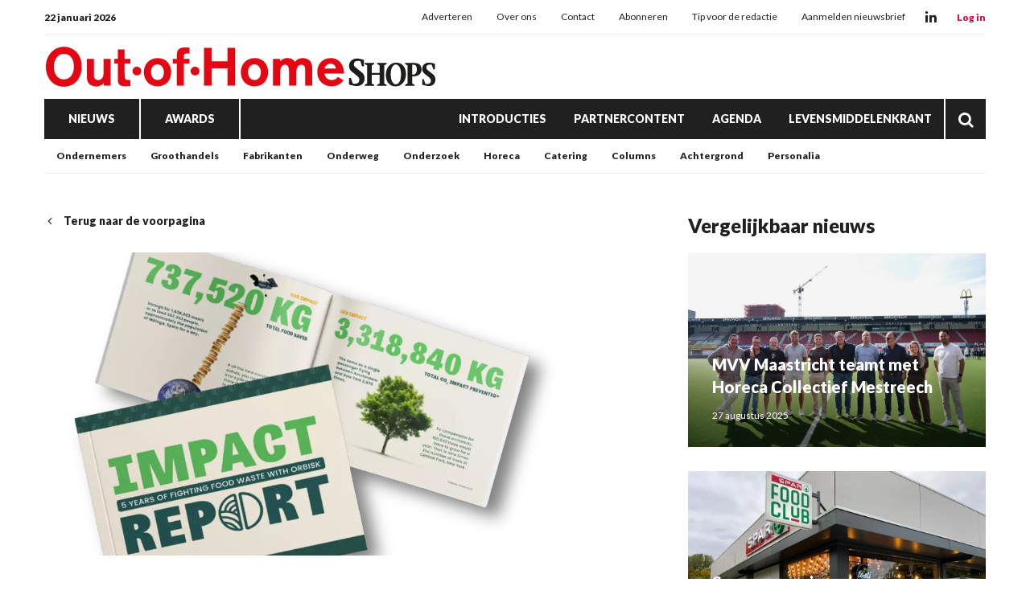

--- FILE ---
content_type: text/html; charset=UTF-8
request_url: https://www.outofhome-shops.nl/orbisk-brengt-eerste-impact-report-uit
body_size: 25920
content:
<!doctype html>
<html lang="nl" data-id-website="2" data-id-template="15" data-session-id=""     >
    <head>
        <meta charset="UTF-8">
        <meta name="viewport" content="width=device-width, initial-scale=1.0">
                    <meta name="description"                                     content="UTRECHT – Technologiebedrijf Orbisk heeft ter gelegenheid van het vijfjarig bestaan haar eerste Impact Report uitgebracht. Hierin staan de besparingen die het bedrijf voor haar klanten heeft gerealiseerd op het gebied van voedselverspilling door de inzet van haar technologie.">
                    <meta name="robots"                                     content="index,follow">
                    <meta                   property="og:title"                   content="Orbisk brengt eerste Impact Report uit">
                    <meta                   property="og:url"                   content="https://www.outofhome-shops.nl/orbisk-brengt-eerste-impact-report-uit?return=https%3A%2F%2Fwww.outofhome-shops.nl%2Ftag%2FRBI">
                    <meta                   property="og:description"                   content="UTRECHT – Technologiebedrijf Orbisk heeft ter gelegenheid van het vijfjarig bestaan haar eerste Impact Report uitgebracht. Hierin staan de besparingen die het bedrijf voor haar klanten heeft gerealiseerd op het gebied van voedselverspilling door de inzet van haar technologie.">
                    <meta                   property="og:publish_date"                   content="2024-03-27T16:31:57+0000">
                    <meta                   property="og:image"                   content="https://www.outofhome-shops.nl/files/202401/dist/e78d981a1b6c657cb08ffe647ec69167.png">
                <title>Orbisk brengt eerste Impact Report uit</title>
                                    <style>*{padding:0px;margin:0px;outline:none}html{box-sizing:border-box;-ms-overflow-style:scrollbar}html *,html *:before,html *:after{box-sizing:inherit}.block-container,.block-group,.block-component,.component-row{display:flex;flex-wrap:wrap}.component-row{width:100%}@media (min-width:993px){[class*="vp-9-col-"]{width:100%;position:relative;padding-left:15px;padding-right:15px}.vp-9-col-hide{display:none !important}.vp-9-col-auto{flex:1;max-width:100%}.vp-9-col-1{flex:0 0 8.3333333333%;max-width:8.3333333333%}.vp-9-col-2{flex:0 0 16.6666666667%;max-width:16.6666666667%}.vp-9-col-3{flex:0 0 25%;max-width:25%}.vp-9-col-4{flex:0 0 33.3333333333%;max-width:33.3333333333%}.vp-9-col-5{flex:0 0 41.6666666667%;max-width:41.6666666667%}.vp-9-col-6{flex:0 0 50%;max-width:50%}.vp-9-col-7{flex:0 0 58.3333333333%;max-width:58.3333333333%}.vp-9-col-8{flex:0 0 66.6666666667%;max-width:66.6666666667%}.vp-9-col-9{flex:0 0 75%;max-width:75%}.vp-9-col-10{flex:0 0 83.3333333333%;max-width:83.3333333333%}.vp-9-col-11{flex:0 0 91.6666666667%;max-width:91.6666666667%}.vp-9-col-12{flex:0 0 100%;max-width:100%}}@media (min-width:576px) and (max-width:993px){[class*="vp-8-col-"]{width:100%;position:relative;padding-left:15px;padding-right:15px}.vp-8-col-hide{display:none !important}.vp-8-col-auto{flex:1;max-width:100%}.vp-8-col-1{flex:0 0 8.3333333333%;max-width:8.3333333333%}.vp-8-col-2{flex:0 0 16.6666666667%;max-width:16.6666666667%}.vp-8-col-3{flex:0 0 25%;max-width:25%}.vp-8-col-4{flex:0 0 33.3333333333%;max-width:33.3333333333%}.vp-8-col-5{flex:0 0 41.6666666667%;max-width:41.6666666667%}.vp-8-col-6{flex:0 0 50%;max-width:50%}.vp-8-col-7{flex:0 0 58.3333333333%;max-width:58.3333333333%}.vp-8-col-8{flex:0 0 66.6666666667%;max-width:66.6666666667%}.vp-8-col-9{flex:0 0 75%;max-width:75%}.vp-8-col-10{flex:0 0 83.3333333333%;max-width:83.3333333333%}.vp-8-col-11{flex:0 0 91.6666666667%;max-width:91.6666666667%}.vp-8-col-12{flex:0 0 100%;max-width:100%}}@media (min-width:0px) and (max-width:576px){[class*="vp-7-col-"]{width:100%;position:relative;padding-left:15px;padding-right:15px}.vp-7-col-hide{display:none !important}.vp-7-col-auto{flex:1;max-width:100%}.vp-7-col-1{flex:0 0 8.3333333333%;max-width:8.3333333333%}.vp-7-col-2{flex:0 0 16.6666666667%;max-width:16.6666666667%}.vp-7-col-3{flex:0 0 25%;max-width:25%}.vp-7-col-4{flex:0 0 33.3333333333%;max-width:33.3333333333%}.vp-7-col-5{flex:0 0 41.6666666667%;max-width:41.6666666667%}.vp-7-col-6{flex:0 0 50%;max-width:50%}.vp-7-col-7{flex:0 0 58.3333333333%;max-width:58.3333333333%}.vp-7-col-8{flex:0 0 66.6666666667%;max-width:66.6666666667%}.vp-7-col-9{flex:0 0 75%;max-width:75%}.vp-7-col-10{flex:0 0 83.3333333333%;max-width:83.3333333333%}.vp-7-col-11{flex:0 0 91.6666666667%;max-width:91.6666666667%}.vp-7-col-12{flex:0 0 100%;max-width:100%}}</style>
                            <style>
	html:not([data-id-template="32"]) .page-body:before {
	content:'';
	position:fixed;
	width:100%;
	height:100%;
	top:0px;
	left:0px;
	background:white;
	z-index:9999;
	transition: opacity .3s ease, visibility .3s ease;
	}
	html.transition .page-body:before {
	opacity:0;
	visibility:hidden;
	}
</style>

<style>
	[data-id-template="32"] .page-body { display:block; }
	[data-id-template="32"] .page-body .block-container { display:block; }
	
	@media (max-width:630px) {
	.newsletter-table,
	.newsletter-sizing-table table,
	.newsletter-sizing-table table tbody,
	.newsletter-sizing-table table td, 
	.newsletter-sizing-table .article-image,
	.newsletter-sizing-table .article-image td a {
		width:100% !important;
		max-width: 100% !important;
	}
	
	.newsletter-sizing-table td img {
		display:block !important;
	 	width: 100% !important;
    	max-width: 100% !important;
	}
	
	.newsletter-table {
		display:table !important;
	}
	
	.article-table.right .lnn-item-container {
		padding-top:30px !important;
	}
	
	.newsletter-footer-socials {
		text-align:left !important;
		padding:20px 5px 0px 0px !important;
	}
	
	.newsletter-sizing-table .newsletter-socials-table tr td {
		padding:0px 10px 0px 0px !important;
	}
	
	.newsletter-sizing-table .newsletter-socials-table {
		width:180px !important;
	}
	
	.newsletter-sizing-table tr td .newsletter-logo {
		width:auto !important;
		max-width:100% !important;
		height:22px !important;
	}
	
	.newsletter-article-reversed {
		direction:ltr !important;
	}
	.newsletter-article-reversed .article-info {
		text-align:left !important;
	}
	.newsletter-article-reversed .newsletter-desktop-only {
		display:none !important;
	}
	}
</style>

<style>
	[data-id-template="32"] .page-body,
	[data-id-template="32"] .block {
		display:unset !important;
	}
</style>

<link rel="stylesheet" href="https://cdn.icomoon.io/160866/LNN/style.css?ga9cbp">
                            <link rel="preconnect" href="https://fonts.googleapis.com">
                            <link rel="preconnect" href="https://fonts.gstatic.com" crossorigin>
                            <link rel="icon" href="https://www.outofhome-shops.nl/files/202401/dist/favicon-2-32.png" sizes="32x32">
                            <link rel="icon" href="https://www.outofhome-shops.nl/files/202401/dist/favicon-2-128.png" sizes="128x128">
                            <link rel="icon" href="https://www.outofhome-shops.nl/files/202401/dist/favicon-2-180.png" sizes="180x180">
                            <link rel="icon" href="https://www.outofhome-shops.nl/files/202401/dist/favicon-2-192.png" sizes="192x192">
                            <script defer src="https://www.googletagmanager.com/gtag/js?id=G-SRNQ06SHFK"></script>
        <script>window.dataLayer = window.dataLayer || []; function gtag(){dataLayer.push(arguments);} gtag('js', new Date()); gtag('consent', 'default', {'ad_user_data': 'denied','ad_personalization': 'denied','ad_storage': 'denied','analytics_storage': 'denied' }); gtag('config', 'G-SRNQ06SHFK'); </script><script>gtag('consent', 'update', {'ad_user_data': 'granted','ad_personalization': 'granted','ad_storage': 'granted','analytics_storage': 'granted' });</script>
                                        <link type="text/css" rel="stylesheet" href="https://www.outofhome-shops.nl/assets/dist/7.3.21/core_frontend.css" async >
                    <link type="text/css" rel="stylesheet" href="https://www.outofhome-shops.nl/files/202401/dist/lgdxsqitpldxmgfmsp6qhfdpjai6fetg.css" async >
                    <link type="text/css" rel="stylesheet" href="https://www.outofhome-shops.nl/files/202401/dist/wdcw7fmg6irtgtthjxcxjqdtu46jidxz.css" async >
                            <script type="text/javascript" src="https://www.outofhome-shops.nl/assets/dist/7.3.21/npm_frontend.js" defer></script>
                    <script type="text/javascript" src="https://www.outofhome-shops.nl/assets/dist/7.3.21/core_frontend.js?hash=rlgaaqNEXuvII3CqDQCkQnAMKa3xqhSc" framework frontend="1" defer></script>
                    <script type="text/javascript" src="https://www.outofhome-shops.nl/assets/dist/7.3.21/frontend.js" defer></script>
                    <script type="text/javascript" src="https://www.outofhome-shops.nl/files/202401/dist/th4lexhpgldcicrqngdtidq4kqchim31.js" defer></script>
                    <script type="text/javascript" src="https://www.outofhome-shops.nl/files/202401/dist/rxrleemqzwaskyxaehquvmunekvxiv9x.js" defer></script>
            </head>
    <body class="page-body">
        <section  data-childs="1"  data-block-id="7"  data-source-id="0"  data-original-id="0"  id="block7"  data-type="container"  edit-view="sidebar"  class="header block block-container " >
        <section  data-component-type="3"  data-component-row-key="null"  data-block-id="101"  data-source-id="0"  data-original-id="0"  id="block101"  data-type="component"  edit-view=""  class="block block-component vp-9-col-12 vp-8-col-12 vp-7-col-12" >
        <section  data-component-block-id="101"  data-childs="1"  data-block-id="1"  data-source-id="0"  data-original-id="0"  id="block1"  data-type="group"  edit-view="sidebar"  class="block block-group vp-9-col-12 vp-8-col-12 vp-7-col-12 header-v1" >
        <div  data-component-block-id="101"  data-block-id="264"  data-source-id="3"  data-original-id="3"  id="block264"  data-type="menu"  edit-view="sidebar"  class="block block-menu vp-9-col-12 vp-8-col-12 vp-7-col-12" >
        <div class="header-top">
	<span class="header-date">
		22 januari 2026
	</span>

	<ul>
		<li class="menu-item">
    <a href="/adverteren" target="">
        Adverteren
    </a>
</li><li class="menu-item">
    <a href="/over-ons" target="">
        Over ons
    </a>
</li><li class="menu-item">
    <a href="/contact" target="">
        Contact
    </a>
</li><li class="menu-item">
    <a href="https://www.supermarktgidsonline.nl/printeditie-out-of-home-shops.html" target="_blank">
        Abonneren
    </a>
</li><li class="menu-item">
    <a href="/tip-de-redactie" target="">
        Tip voor de redactie
    </a>
</li><li class="menu-item">
    <a href="/aanmelden-nieuwsbrief" target="">
        Aanmelden nieuwsbrief
    </a>
</li>
	</ul>

	<div class="header-socials">
										<a class="social" href="https://www.linkedin.com/company/out-of-home-shops" target="_blank">
			<i class="icon-linkedin"></i>
		</a>
			</div>

	<div class="header-cta-login">
		<strong>
			<a href="" target="_blank">
				Log in
			</a>
		</strong>
	</div>
</div>
</div><section  data-component-block-id="101"  data-childs="1"  data-block-id="4"  data-source-id="0"  data-original-id="0"  id="block4"  data-type="group"  edit-view="sidebar"  class="block block-group vp-9-col-12 vp-8-col-12 vp-7-col-12 header-center" >
        <div  data-component-block-id="101"  data-block-id="1700"  data-source-id="0"  data-original-id="0"  id="block1700"  data-type="html"  edit-view="sidebar"  class="block block-html vp-9-col-hide vp-8-col-3 vp-7-col-3" >
        <div id="nav-icon" class="" onclick="global.activate('#nav-icon');global.activate('.header-top');global.activate('.main-menu', 'menu-overflow');scrollTo(0,0);">
	<span></span>
	<span></span>
	<span></span>
	<span></span>
</div>
</div><div  data-component-block-id="101"  data-block-id="261"  data-source-id="5"  data-original-id="5"  id="block261"  data-type="image"  edit-view="sidebar"  class="block block-image vp-9-col-12 vp-8-col-6 vp-7-col-6 header-logo" >
        <a href="/">
	<picture>
                                       <source
                  media="(min-width: 0px)"                  data-srcset="https://www.outofhome-shops.nl/files/202401/dist/652cffc67c8e76c9d447b46fbdbefbad.svg"
                                                   >
                              <img
            data-src="https://www.outofhome-shops.nl/files/202401/dist/652cffc67c8e76c9d447b46fbdbefbad.svg"
            data-srcset="https://www.outofhome-shops.nl/files/202401/dist/652cffc67c8e76c9d447b46fbdbefbad.svg"
                                       alt="OOHs_logo.svg"
                  >
   </picture>

</a>
</div><div  data-component-block-id="101"  data-block-id="1925"  data-source-id="1701"  data-original-id="1701"  id="block1925"  data-type="text"  edit-view="sidebar"  class="block block-text vp-9-col-hide vp-8-col-3 vp-7-col-3" >
        <div class="header-cta-login">
	<strong>
		<a href="https://website.epublisher.world/lmk/login" target="_blank">
			Login
		</a>
	</strong>
</div>

</div>
</section><div  data-component-block-id="101"  data-block-id="260"  data-source-id="6"  data-original-id="6"  id="block260"  data-type="menu"  edit-view="sidebar"  class="block block-menu vp-9-col-12 vp-8-col-12 vp-7-col-12 header-v1-main-menu" >
        <div class="main-menu">
	<ul>
		

	
<li class="menu-item">
	<a href="/nieuws" target="" title="Nieuws" data-id="15" data-parent-articles>
		Nieuws
	</a>
	</li>

	
<li class="menu-item">
	<a href="/awards" target="" title="Awards" data-id="21" data-parent-awards>
		Awards
	</a>
	</li>


<li class="menu-item">
	<a href="/introducties" target="" title="Introducties" data-id="19">
		Introducties
	</a>
	</li>


<li class="menu-item">
	<a href="/partnercontent" target="" title="Partnercontent" data-id="20">
		Partnercontent
	</a>
	</li>


<li class="menu-item">
	<a href="/agenda" target="" title="Agenda" data-id="16">
		Agenda
	</a>
	</li>


<li class="menu-item">
	<a href="https://www.levensmiddelenkrant.nl/" target="" title="Levensmiddelenkrant" data-id="url">
		Levensmiddelenkrant
	</a>
	</li>
		<li class="menu-item menu-item-search">
			<a href="/zoeken">
				<i class="icon-search"></i>
			</a>
		</li>
	</ul>
</div>
</div><div  data-component-block-id="101"  data-block-id="1856"  data-source-id="1780"  data-original-id="1780"  id="block1856"  data-type="menu"  edit-view="sidebar"  class="block block-menu vp-9-col-hide vp-8-col-12 vp-7-col-12 header-v1-responsive-menu" >
        <div class="responsive-menu">
	<ul>
		<li class="menu-item">
    <a href="/nieuws" target="">
        Nieuws
    </a>
</li><li class="menu-item">
    <a href="/awards" target="">
        Awards
    </a>
</li>
	</ul>
</div>
</div><div  data-component-block-id="101"  data-offset="1"  data-block-id="245"  data-source-id="244"  data-original-id="244"  id="block245"  data-type="content"  edit-view="sidebar"  class="block block-content vp-9-col-12 vp-8-col-12 vp-7-col-12 submenu-categories" >
        
	
<ul class="active">
	<li category-id="33">
	<a href="/ondernemers" title="Ondernemers">
		Ondernemers
	</a>
</li><li category-id="18">
	<a href="/groothandels" title="Groothandels">
		Groothandels
	</a>
</li><li category-id="16">
	<a href="/fabrikanten" title="Fabrikanten">
		Fabrikanten
	</a>
</li><li category-id="13">
	<a href="/on-the-move" title="Onderweg">
		Onderweg
	</a>
</li><li category-id="32">
	<a href="/economie" title="Onderzoek">
		Onderzoek
	</a>
</li><li category-id="14">
	<a href="/horeca" title="Horeca">
		Horeca
	</a>
</li><li category-id="17">
	<a href="/catering" title="Catering">
		Catering
	</a>
</li><li category-id="29">
	<a href="/columns" title="Columns">
		Columns
	</a>
</li><li category-id="35">
	<a href="/achtergrond" title="Achtergrond">
		Achtergrond
	</a>
</li><li category-id="36">
	<a href="/personalia" title="Personalia">
		Personalia
	</a>
</li></ul>

</div><div  data-component-block-id="101"  data-offset="1"  data-block-id="498"  data-source-id="488"  data-original-id="488"  id="block498"  data-type="content"  edit-view="sidebar"  class="block block-content vp-9-col-12 vp-8-col-12 vp-7-col-12 submenu-awards" >
        

<ul>
	<li category-id="27">
	<a href="/awards-out-of-home-awards">
		Out.of.Home awards
	</a>
</li><li category-id="26">
	<a href="/awards-beste-introducties">
		Beste Introducties
	</a>
</li><li category-id="28">
	<a href="/awards-de-classique">
		De Classique
	</a>
</li></ul>

</div>
</section>
</section>
</section><section  data-childs="1"  data-block-id="23"  data-source-id="0"  data-original-id="0"  id="block23"  data-type="container"  edit-view="sidebar"  class="content block block-container " >
        <section  data-childs="1"  data-block-id="24"  data-source-id="0"  data-original-id="0"  id="block24"  data-type="container"  edit-view="sidebar"  class="content-inside block block-container " >
        <section  data-childs="1"  data-block-id="104"  data-source-id="0"  data-original-id="0"  id="block104"  data-type="group"  edit-view="sidebar"  class="block block-group vp-9-col-7 vp-8-col-12 vp-7-col-12" >
        <div  data-block-id="108"  data-source-id="0"  data-original-id="0"  id="block108"  data-type="html"  edit-view="sidebar"  class="block block-html vp-9-col-12 vp-8-col-12 vp-7-col-12" >
        <a href="/" class="return">
	<i class="icon-chevron-left"></i>
		Terug naar de voorpagina
	</a>
</div><div  data-block-id="64165"  data-source-id="110"  data-original-id="110"  id="block64165"  data-type="image"  edit-view="sidebar"  class="block block-image vp-9-col-12 vp-8-col-12 vp-7-col-12" >
        <picture>
                                    <source
                  media="(min-width: 993px)"                  type="image/webp"
                  data-srcset="https://www.outofhome-shops.nl/files/202401/dist/85036d82b69783521667deee7020c372.webp"
                  width="1200"                  height="675"               >
                                             <source
                  media="(min-width: 576px) and (max-width: 993px)"                  type="image/webp"
                  data-srcset="https://www.outofhome-shops.nl/files/202401/dist/f2395e3b2d1843ad8a799f438667f90c.webp"
                  width="1200"                  height="675"               >
                                             <source
                  media="(min-width: 0px) and (max-width: 576px)"                  type="image/webp"
                  data-srcset="https://www.outofhome-shops.nl/files/202401/dist/840e266ec55b882a5a08bf35e932ea77.webp"
                  width="600"                  height="600"               >
                                                         <source
                  media="(min-width: 993px)"                  data-srcset="https://www.outofhome-shops.nl/files/202401/dist/85036d82b69783521667deee7020c372.png"
                  width="1200"                  height="675"               >
                                             <source
                  media="(min-width: 576px) and (max-width: 993px)"                  data-srcset="https://www.outofhome-shops.nl/files/202401/dist/f2395e3b2d1843ad8a799f438667f90c.png"
                  width="1200"                  height="675"               >
                                             <source
                  media="(min-width: 0px) and (max-width: 576px)"                  data-srcset="https://www.outofhome-shops.nl/files/202401/dist/840e266ec55b882a5a08bf35e932ea77.png"
                  width="600"                  height="600"               >
                              <img
            data-src="https://www.outofhome-shops.nl/files/202401/dist/85036d82b69783521667deee7020c372.png"
            data-srcset="https://www.outofhome-shops.nl/files/202401/dist/85036d82b69783521667deee7020c372.png"
                                       alt="Impact report png (1).png"
                  >
   </picture>

</div><div  data-block-id="54634"  data-source-id="0"  data-original-id="0"  id="block54634"  data-type="html"  edit-view="sidebar"  class="block block-html vp-9-col-12 vp-8-col-12 vp-7-col-12" >
        <input type="hidden" name="article_id" value="20319" />

<div class="label-row">
	
		<span class="category-label"  style="background:#E3043B">
		<a href="/horeca">
			Horeca
		</a>
	</span>
	</div>

<h1>Orbisk brengt eerste Impact Report uit</h1>

</div><div  data-block-id="111"  data-source-id="0"  data-original-id="0"  id="block111"  data-type="html"  edit-view="sidebar"  class="block block-html vp-9-col-12 vp-8-col-12 vp-7-col-12" >
        <p class="intro">UTRECHT – Technologiebedrijf Orbisk heeft ter gelegenheid van het vijfjarig bestaan haar eerste Impact Report uitgebracht. Hierin staan de besparingen die het bedrijf voor haar klanten heeft gerealiseerd op het gebied van voedselverspilling door de inzet van haar technologie.</p>

<h5>
		<a href="/redactie">Redactie</a> | 
		<time datetime="2024-03-27 16:31">27 maart 2024 16:31</time>
</h5>
</div><div  data-block-id="54633"  data-source-id="0"  data-original-id="0"  id="block54633"  data-type="html"  edit-view="sidebar"  class="block block-html vp-9-col-12 vp-8-col-12 vp-7-col-12" >
        <div class="social-share">
	<div class="social-share-links">
		<a href="https://www.linkedin.com/shareArticle?url=https://www.outofhome-shops.nl/orbisk-brengt-eerste-impact-report-uit" target="blank" rel="noopener noreferrer"><i class="icon-linkedin"></i></a>
		<a href="https://www.facebook.com/sharer.php?u=https://www.outofhome-shops.nl/orbisk-brengt-eerste-impact-report-uit" target="blank" rel="noopener noreferrer"><i class="icon-facebook"></i></a>
		<a href="https://twitter.com/intent/tweet?url=https://www.outofhome-shops.nl/orbisk-brengt-eerste-impact-report-uit" target="blank" rel="noopener noreferrer"><i class="icon-twitter"></i></a>
	</div>
	<div class="social-share-text">
		<h5>Deel dit artikel via social media</h5>
	</div>
</div>
</div><section  data-component-type="4"  data-component-row-key="null"  data-block-id="64163"  data-source-id="112"  data-original-id="112"  id="block64163"  data-type="component"  edit-view=""  class="block block-component vp-9-col-12 vp-8-col-12 vp-7-col-12" >
        <div class="component-row" data-component-id="12" data-component-row-key="gGzUW"><div  data-component-block-id="112"  data-block-id="64164"  data-source-id="70"  data-original-id="70"  id="block64164"  data-type="text"  edit-view="sidebar"  class="block block-text vp-9-col-12 vp-8-col-12 vp-7-col-12" >
        <p>Orbisk ontwikkelt en plaatst slimme camera’s die met behulp van kunstmatige intelligentie bijhouden wat, wanneer en waarom er in keukens voedsel wordt weggegooid. Door deze informatie te presenteren aan chefs van onder andere restaurants, cateraars en hotels, kunnen zijn hun processen aanpassen om zo voedselverspilling tot een maximum terug te dringen.</p>
<p>De scale-up meldt in het rapport dat er in de eerste vijf jaar met haar technologie wereldwijd 737.520 kilo voedsel is gered uit de afvalbak. Dat zijn zo ongeveer 1,6 miljoen maaltijden. Hiermee is volgens het bedrijf 3,3 miljoen kilo minder CO₂-uitstoot geweest en is er 5,2 miljard liter water minder gebruikt. De ambities van het bedrijf zijn groot. Zo wil het de komende vijf jaar twee miljard kilo voedsel redden van de afvalbak.</p>
<p>Bron: Out.of. Home Shops</p>
</div></div>
</section><div  data-block-id="60803"  data-source-id="0"  data-original-id="0"  id="block60803"  data-type="html"  edit-view="sidebar"  class="block block-html vp-9-col-12 vp-8-col-12 vp-7-col-12" >
        <div class="card">
	<h4>Lees meer over:</h4>
		<a href="/tag/duurzaamheid" class="article-tag">
		duurzaamheid
	</a>
		<a href="/tag/kunstmatige intelligentie" class="article-tag">
		kunstmatige intelligentie
	</a>
		<a href="/tag/Orbisk" class="article-tag">
		Orbisk
	</a>
		<a href="/tag/voedselverspilling" class="article-tag">
		voedselverspilling
	</a>
	</div>

</div>
</section><section  data-childs="1"  data-block-id="105"  data-source-id="0"  data-original-id="0"  id="block105"  data-type="group"  edit-view="sidebar"  class="block block-group vp-9-col-4 vp-8-col-12 vp-7-col-12 ml-auto" >
        <div  data-offset="1"  data-block-id="114"  data-source-id="0"  data-original-id="0"  id="block114"  data-type="content"  edit-view="sidebar"  class="block block-content vp-9-col-12 vp-8-col-12 vp-7-col-12" >
        <h2 class="vp-9-col-12 vp-8-col-12 vp-7-col-12">
	Vergelijkbaar nieuws
</h2>

<div class="vp-9-col-12 vp-8-col-6 vp-7-col-12">
	<a class="card-article" href="/mvv-maastricht-teamt-met-horecacollectief">
		<picture>
                                    <source
                  media="(min-width: 576px)"                  type="image/webp"
                  data-srcset="https://www.outofhome-shops.nl/files/202401/dist/60f2a56954a7969ec0c7799eb3ad356f.webp"
                  width="1000"                  height="650"               >
                                             <source
                  media="(min-width: 0px) and (max-width: 576px)"                  type="image/webp"
                  data-srcset="https://www.outofhome-shops.nl/files/202401/dist/09da673630a9c8786da64ce19cf4e86a.webp"
                  width="600"                  height="450"               >
                                                         <source
                  media="(min-width: 576px)"                  data-srcset="https://www.outofhome-shops.nl/files/202401/dist/60f2a56954a7969ec0c7799eb3ad356f.jpg"
                  width="1000"                  height="650"               >
                                             <source
                  media="(min-width: 0px) and (max-width: 576px)"                  data-srcset="https://www.outofhome-shops.nl/files/202401/dist/09da673630a9c8786da64ce19cf4e86a.jpg"
                  width="600"                  height="450"               >
                              <img
            data-src="https://www.outofhome-shops.nl/files/202401/dist/60f2a56954a7969ec0c7799eb3ad356f.jpg"
            data-srcset="https://www.outofhome-shops.nl/files/202401/dist/60f2a56954a7969ec0c7799eb3ad356f.jpg"
                                       alt="1756202790375.jpg"
                  >
   </picture>

		<div class="info">
			<h3>MVV Maastricht teamt met Horeca Collectief Mestreech</h3>
			<p class="published">
								27 augustus 2025
			</p>
		</div>
	</a>
</div>
<div class="vp-9-col-12 vp-8-col-6 vp-7-col-12">
	<a class="card-article" href="/spar-reorganiseert-servicekantoor">
		<picture>
                                    <source
                  media="(min-width: 576px)"                  type="image/webp"
                  data-srcset="https://www.outofhome-shops.nl/files/202401/dist/1623fb8d44c82d106c50fd97330d9d43.webp"
                  width="1000"                  height="650"               >
                                             <source
                  media="(min-width: 0px) and (max-width: 576px)"                  type="image/webp"
                  data-srcset="https://www.outofhome-shops.nl/files/202401/dist/e6daa9e71f6c0edc5dbdec6a5037a353.webp"
                  width="600"                  height="450"               >
                                                         <source
                  media="(min-width: 576px)"                  data-srcset="https://www.outofhome-shops.nl/files/202401/dist/1623fb8d44c82d106c50fd97330d9d43.jpg"
                  width="1000"                  height="650"               >
                                             <source
                  media="(min-width: 0px) and (max-width: 576px)"                  data-srcset="https://www.outofhome-shops.nl/files/202401/dist/e6daa9e71f6c0edc5dbdec6a5037a353.jpg"
                  width="600"                  height="450"               >
                              <img
            data-src="https://www.outofhome-shops.nl/files/202401/dist/1623fb8d44c82d106c50fd97330d9d43.jpg"
            data-srcset="https://www.outofhome-shops.nl/files/202401/dist/1623fb8d44c82d106c50fd97330d9d43.jpg"
                                       alt="Spar Foodclub.jpg"
                  >
   </picture>

		<div class="info">
			<h3>Spar reorganiseert servicekantoor</h3>
			<p class="published">
								10 oktober 2025
			</p>
		</div>
	</a>
</div>
<div class="vp-9-col-12 vp-8-col-6 vp-7-col-12">
	<a class="card-article" href="/enschede-pilot-terras-niet-alleen-meer-voor-horeca">
		<picture>
                                    <source
                  media="(min-width: 576px)"                  type="image/webp"
                  data-srcset="https://www.outofhome-shops.nl/files/202401/dist/87a42efd7a8ebc0ea7d110f63c380999.webp"
                  width="1000"                  height="650"               >
                                             <source
                  media="(min-width: 0px) and (max-width: 576px)"                  type="image/webp"
                  data-srcset="https://www.outofhome-shops.nl/files/202401/dist/d350d35fe2830ca5bd28b1ad907d3343.webp"
                  width="600"                  height="450"               >
                                                         <source
                  media="(min-width: 576px)"                  data-srcset="https://www.outofhome-shops.nl/files/202401/dist/87a42efd7a8ebc0ea7d110f63c380999.jpg"
                  width="1000"                  height="650"               >
                                             <source
                  media="(min-width: 0px) and (max-width: 576px)"                  data-srcset="https://www.outofhome-shops.nl/files/202401/dist/d350d35fe2830ca5bd28b1ad907d3343.jpg"
                  width="600"                  height="450"               >
                              <img
            data-src="https://www.outofhome-shops.nl/files/202401/dist/87a42efd7a8ebc0ea7d110f63c380999.jpg"
            data-srcset="https://www.outofhome-shops.nl/files/202401/dist/87a42efd7a8ebc0ea7d110f63c380999.jpg"
                                       alt="iStock-2187191402.jpg"
                  >
   </picture>

		<div class="info">
			<h3>Enschede pilot: terras niet alleen meer voor horeca</h3>
			<p class="published">
								21 oktober 2025
			</p>
		</div>
	</a>
</div>
</div><section  data-component-type="2"  data-component-row-key="null"  data-block-id="54208"  data-source-id="0"  data-original-id="0"  id="block54208"  data-type="component"  edit-view=""  class="block block-component vp-9-col-12 vp-8-col-12 vp-7-col-12" >
        <div  data-component-block-id="54208"  data-offset="1"  data-block-id="54209"  data-source-id="54207"  data-original-id="54207"  id="block54209"  data-type="content"  edit-view="sidebar"  class="block block-content vp-9-col-12 vp-8-col-12 vp-7-col-12 lnn-position-300-250" >
        <div class="lnn-item-container">
	<a href="https://www.supermarktgidsonline.nl/alle-abonnementen/" target="_blank" data-util="ads" class="lnn-item" data-type="300x250" data-id="20" data-views="93371" data-clicks="210">
		<img src="https://www.outofhome-shops.nl/files/202401/dist/6be25e8c8c94a5a6ebf45a5cfb1edae1.png" />
	</a>
</div>

</div>
</section>
</section><div  data-offset="1"  data-block-id="109"  data-source-id="0"  data-original-id="0"  id="block109"  data-type="content"  edit-view="sidebar"  class="block block-content vp-9-col-12 vp-8-col-12 vp-7-col-12" >
        <h2 class="vp-9-col-12 vp-8-col-12 vp-7-col-12">
	Lees ook
</h2>

<div class="vp-9-col-4 vp-8-col-6 vp-7-col-12">
	<a class="card-article" href="/kwalitaria-doet-grote-donatie-aan-jeugdfonds">
		<picture>
                                    <source
                  media="(min-width: 576px)"                  type="image/webp"
                  data-srcset="https://www.outofhome-shops.nl/files/202401/dist/e6f5422ce22896003c941c07818e08f7.webp"
                  width="1000"                  height="650"               >
                                             <source
                  media="(min-width: 0px) and (max-width: 576px)"                  type="image/webp"
                  data-srcset="https://www.outofhome-shops.nl/files/202401/dist/70ccc573f90048dfde917afa73864707.webp"
                  width="600"                  height="450"               >
                                                         <source
                  media="(min-width: 576px)"                  data-srcset="https://www.outofhome-shops.nl/files/202401/dist/e6f5422ce22896003c941c07818e08f7.jpg"
                  width="1000"                  height="650"               >
                                             <source
                  media="(min-width: 0px) and (max-width: 576px)"                  data-srcset="https://www.outofhome-shops.nl/files/202401/dist/70ccc573f90048dfde917afa73864707.jpg"
                  width="600"                  height="450"               >
                              <img
            data-src="https://www.outofhome-shops.nl/files/202401/dist/e6f5422ce22896003c941c07818e08f7.jpg"
            data-srcset="https://www.outofhome-shops.nl/files/202401/dist/e6f5422ce22896003c941c07818e08f7.jpg"
                                       alt="Kwalitaria reikt cheque uit aan Jeugdfonds.jpg"
                  >
   </picture>

		<div class="info">
			<h3>Kwalitaria  doet grote donatie aan Jeugdfonds</h3>
			<p class="published">
								22 januari 2026
			</p>
		</div>
	</a>
</div>
<div class="vp-9-col-4 vp-8-col-6 vp-7-col-12">
	<a class="card-article" href="/regels-kindermarketing-aangescherpt">
		<picture>
                                    <source
                  media="(min-width: 576px)"                  type="image/webp"
                  data-srcset="https://www.outofhome-shops.nl/files/202401/dist/ff799d05abe9e51885dc950780f0325a.webp"
                  width="1000"                  height="650"               >
                                             <source
                  media="(min-width: 0px) and (max-width: 576px)"                  type="image/webp"
                  data-srcset="https://www.outofhome-shops.nl/files/202401/dist/82f84f07869aa5eb44ea7e753c79535a.webp"
                  width="600"                  height="450"               >
                                                         <source
                  media="(min-width: 576px)"                  data-srcset="https://www.outofhome-shops.nl/files/202401/dist/ff799d05abe9e51885dc950780f0325a.jpg"
                  width="1000"                  height="650"               >
                                             <source
                  media="(min-width: 0px) and (max-width: 576px)"                  data-srcset="https://www.outofhome-shops.nl/files/202401/dist/82f84f07869aa5eb44ea7e753c79535a.jpg"
                  width="600"                  height="450"               >
                              <img
            data-src="https://www.outofhome-shops.nl/files/202401/dist/ff799d05abe9e51885dc950780f0325a.jpg"
            data-srcset="https://www.outofhome-shops.nl/files/202401/dist/ff799d05abe9e51885dc950780f0325a.jpg"
                                       alt="3p3a2552.jpg"
                  >
   </picture>

		<div class="info">
			<h3>Regels kindermarketing aangescherpt</h3>
			<p class="published">
								22 januari 2026
			</p>
		</div>
	</a>
</div>
<div class="vp-9-col-4 vp-8-col-6 vp-7-col-12">
	<a class="card-article" href="/profri-bespreekt-sup-knelpunten-bij-staatssecretaris-aartsen">
		<picture>
                                    <source
                  media="(min-width: 576px)"                  type="image/webp"
                  data-srcset="https://www.outofhome-shops.nl/files/202401/dist/2b35b1f76386dfe53744b53b0565ffb3.webp"
                  width="1000"                  height="650"               >
                                             <source
                  media="(min-width: 0px) and (max-width: 576px)"                  type="image/webp"
                  data-srcset="https://www.outofhome-shops.nl/files/202401/dist/8af247cdcc1c9037ee5b3e01b6beb0a5.webp"
                  width="600"                  height="450"               >
                                                         <source
                  media="(min-width: 576px)"                  data-srcset="https://www.outofhome-shops.nl/files/202401/dist/2b35b1f76386dfe53744b53b0565ffb3.jpg"
                  width="1000"                  height="650"               >
                                             <source
                  media="(min-width: 0px) and (max-width: 576px)"                  data-srcset="https://www.outofhome-shops.nl/files/202401/dist/8af247cdcc1c9037ee5b3e01b6beb0a5.jpg"
                  width="600"                  height="450"               >
                              <img
            data-src="https://www.outofhome-shops.nl/files/202401/dist/2b35b1f76386dfe53744b53b0565ffb3.jpg"
            data-srcset="https://www.outofhome-shops.nl/files/202401/dist/2b35b1f76386dfe53744b53b0565ffb3.jpg"
                                       alt="ProFri - Overleg met staatssecretaris Thierry Aartsen over SUP regeling - ONL voor Ondernemers.jpg"
                  >
   </picture>

		<div class="info">
			<h3>ProFri bespreekt SUP-knelpunten bij staatssecretaris Aartsen</h3>
			<p class="published">
								21 januari 2026
			</p>
		</div>
	</a>
</div>
<div class="vp-9-col-4 vp-8-col-6 vp-7-col-12">
	<a class="card-article" href="/rasecht-neemt-fishpartners-over">
		<picture>
                                    <source
                  media="(min-width: 576px)"                  type="image/webp"
                  data-srcset="https://www.outofhome-shops.nl/files/202401/dist/aa4c0996109b57f0c096ee2e7b33f456.webp"
                  width="1000"                  height="650"               >
                                             <source
                  media="(min-width: 0px) and (max-width: 576px)"                  type="image/webp"
                  data-srcset="https://www.outofhome-shops.nl/files/202401/dist/bb630146c4dc1eb6c52bd794618fc342.webp"
                  width="600"                  height="450"               >
                                                         <source
                  media="(min-width: 576px)"                  data-srcset="https://www.outofhome-shops.nl/files/202401/dist/aa4c0996109b57f0c096ee2e7b33f456.jpg"
                  width="1000"                  height="650"               >
                                             <source
                  media="(min-width: 0px) and (max-width: 576px)"                  data-srcset="https://www.outofhome-shops.nl/files/202401/dist/bb630146c4dc1eb6c52bd794618fc342.jpg"
                  width="600"                  height="450"               >
                              <img
            data-src="https://www.outofhome-shops.nl/files/202401/dist/aa4c0996109b57f0c096ee2e7b33f456.jpg"
            data-srcset="https://www.outofhome-shops.nl/files/202401/dist/aa4c0996109b57f0c096ee2e7b33f456.jpg"
                                       alt="CHe5crGc5BhYRBPrSlbboOECIfxFs8fXymcXfgrn.jpg"
                  >
   </picture>

		<div class="info">
			<h3>Rasecht neemt FishPartners over</h3>
			<p class="published">
								21 januari 2026
			</p>
		</div>
	</a>
</div>
<div class="vp-9-col-4 vp-8-col-6 vp-7-col-12">
	<a class="card-article" href="/barista-cafe-opent-in-groningen">
		<picture>
                                    <source
                  media="(min-width: 576px)"                  type="image/webp"
                  data-srcset="https://www.outofhome-shops.nl/files/202401/dist/5a54a4c252ed403bb6d27950c1ba199e.webp"
                  width="1000"                  height="650"               >
                                             <source
                  media="(min-width: 0px) and (max-width: 576px)"                  type="image/webp"
                  data-srcset="https://www.outofhome-shops.nl/files/202401/dist/f1e28e84b40cc4d55352178c48371ed6.webp"
                  width="600"                  height="450"               >
                                                         <source
                  media="(min-width: 576px)"                  data-srcset="https://www.outofhome-shops.nl/files/202401/dist/5a54a4c252ed403bb6d27950c1ba199e.jpg"
                  width="1000"                  height="650"               >
                                             <source
                  media="(min-width: 0px) and (max-width: 576px)"                  data-srcset="https://www.outofhome-shops.nl/files/202401/dist/f1e28e84b40cc4d55352178c48371ed6.jpg"
                  width="600"                  height="450"               >
                              <img
            data-src="https://www.outofhome-shops.nl/files/202401/dist/5a54a4c252ed403bb6d27950c1ba199e.jpg"
            data-srcset="https://www.outofhome-shops.nl/files/202401/dist/5a54a4c252ed403bb6d27950c1ba199e.jpg"
                                       alt="Barista-Cafe-Oude-Ebbingestraat---01.jpg"
                  >
   </picture>

		<div class="info">
			<h3>Barista Cafe opent in Groningen</h3>
			<p class="published">
								20 januari 2026
			</p>
		</div>
	</a>
</div>
<div class="vp-9-col-4 vp-8-col-6 vp-7-col-12">
	<a class="card-article" href="/akkoord-over-nieuwe-catering-cao">
		<picture>
                                    <source
                  media="(min-width: 576px)"                  type="image/webp"
                  data-srcset="https://www.outofhome-shops.nl/files/202401/dist/0c7948570bb2f96f8c8481ab7ef5e725.webp"
                  width="1000"                  height="650"               >
                                             <source
                  media="(min-width: 0px) and (max-width: 576px)"                  type="image/webp"
                  data-srcset="https://www.outofhome-shops.nl/files/202401/dist/0d61fe0b73af30f8242a94e16f17ea3a.webp"
                  width="600"                  height="450"               >
                                                         <source
                  media="(min-width: 576px)"                  data-srcset="https://www.outofhome-shops.nl/files/202401/dist/0c7948570bb2f96f8c8481ab7ef5e725.jpg"
                  width="1000"                  height="650"               >
                                             <source
                  media="(min-width: 0px) and (max-width: 576px)"                  data-srcset="https://www.outofhome-shops.nl/files/202401/dist/0d61fe0b73af30f8242a94e16f17ea3a.jpg"
                  width="600"                  height="450"               >
                              <img
            data-src="https://www.outofhome-shops.nl/files/202401/dist/0c7948570bb2f96f8c8481ab7ef5e725.jpg"
            data-srcset="https://www.outofhome-shops.nl/files/202401/dist/0c7948570bb2f96f8c8481ab7ef5e725.jpg"
                                       alt="noodles-3819927_1920.jpg"
                  >
   </picture>

		<div class="info">
			<h3>Akkoord over nieuwe catering cao</h3>
			<p class="published">
								20 januari 2026
			</p>
		</div>
	</a>
</div>
</div>
</section>
</section><section  data-childs="1"  data-block-id="21"  data-source-id="0"  data-original-id="0"  id="block21"  data-type="container"  edit-view="sidebar"  class="footer block block-container " >
        <section  data-component-type="3"  data-component-row-key="null"  data-block-id="102"  data-source-id="0"  data-original-id="0"  id="block102"  data-type="component"  edit-view=""  class="block block-component vp-9-col-12 vp-8-col-12 vp-7-col-12" >
        <section  data-component-block-id="102"  data-childs="1"  data-block-id="12"  data-source-id="0"  data-original-id="0"  id="block12"  data-type="group"  edit-view="sidebar"  class="block block-group vp-9-col-12 vp-8-col-12 vp-7-col-12 footer-top" >
        <div class="footer-top-inside">
	<section  data-component-block-id="102"  data-childs="1"  data-block-id="15"  data-source-id="0"  data-original-id="0"  id="block15"  data-type="group"  edit-view="sidebar"  class="block block-group vp-9-col-3 vp-8-col-6 vp-7-col-12" >
        <div  data-component-block-id="102"  data-block-id="267"  data-source-id="16"  data-original-id="16"  id="block267"  data-type="image"  edit-view="sidebar"  class="block block-image vp-9-col-12 vp-8-col-12 vp-7-col-12" >
        <a href="/">
<picture>
                                       <source
                  media="(min-width: 0px)"                  data-srcset="https://www.outofhome-shops.nl/files/202401/dist/b91d40ab63260fb93524f22bf2d1becb.svg"
                                                   >
                              <img
            data-src="https://www.outofhome-shops.nl/files/202401/dist/b91d40ab63260fb93524f22bf2d1becb.svg"
            data-srcset="https://www.outofhome-shops.nl/files/202401/dist/b91d40ab63260fb93524f22bf2d1becb.svg"
                                       alt="OOHs_logo.svg"
                  >
   </picture>

</a>
</div><div  data-component-block-id="102"  data-block-id="17"  data-source-id="0"  data-original-id="0"  id="block17"  data-type="html"  edit-view="sidebar"  class="block block-html vp-9-col-12 vp-8-col-12 vp-7-col-12" >
        <div class="footer-socials">
					<a class="social" href="https://www.linkedin.com/company/out-of-home-shops" target="_blank">
		<i class="icon-linkedin"></i>
	</a>
	</div>
</div>
</section><div  data-component-block-id="102"  data-block-id="268"  data-source-id="18"  data-original-id="18"  id="block268"  data-type="menu"  edit-view="sidebar"  class="block block-menu vp-9-col-3 vp-8-col-6 vp-7-col-12" >
        <h6>Nieuws</h6>
<ul>
    <li class="menu-item">
    <a href="/on-the-move" target="">
        Onderweg
    </a>
</li><li class="menu-item">
    <a href="/horeca" target="">
        Horeca
    </a>
</li><li class="menu-item">
    <a href="/fabrikanten" target="">
        Fabrikanten
    </a>
</li><li class="menu-item">
    <a href="/catering" target="">
        Catering
    </a>
</li><li class="menu-item">
    <a href="/economie" target="">
        Onderzoek
    </a>
</li><li class="menu-item">
    <a href="/groothandels" target="">
        Groothandels
    </a>
</li><li class="menu-item">
    <a href="/achtergrond" target="">
        Achtergrond
    </a>
</li>
</ul>
</div><div  data-component-block-id="102"  data-block-id="269"  data-source-id="19"  data-original-id="19"  id="block269"  data-type="menu"  edit-view="sidebar"  class="block block-menu vp-9-col-3 vp-8-col-6 vp-7-col-12" >
        <h6>Algemeen</h6>
<ul>
    <li class="menu-item">
    <a href="/agenda" target="">
        Agenda
    </a>
</li><li class="menu-item">
    <a href="/introducties" target="">
        Introducties
    </a>
</li><li class="menu-item">
    <a href="/partnercontent" target="">
        Partnercontent
    </a>
</li>
</ul>
</div><div  data-component-block-id="102"  data-block-id="270"  data-source-id="20"  data-original-id="20"  id="block270"  data-type="menu"  edit-view="sidebar"  class="block block-menu vp-9-col-3 vp-8-col-6 vp-7-col-12" >
        <h6>Services</h6>
<ul>
    <li class="menu-item">
    <a href="/over-ons" target="">
        Over ons
    </a>
</li><li class="menu-item">
    <a href="/contact" target="">
        Contact
    </a>
</li><li class="menu-item">
    <a href="/adverteren" target="">
        Adverteren
    </a>
</li><li class="menu-item">
    <a href="https://www.supermarktgidsonline.nl/printeditie-levensmiddelenkrant.html" target="_blank">
        Abonneren
    </a>
</li><li class="menu-item">
    <a href="/files/202202/raw/f8d0c201f5ea33e990ec6a0c3117f67e.pdf" target="_blank">
        Privacyverklaring
    </a>
</li>
</ul>
</div>
</div>
</section><section  data-component-block-id="102"  data-childs="1"  data-block-id="13"  data-source-id="0"  data-original-id="0"  id="block13"  data-type="group"  edit-view="sidebar"  class="block block-group vp-9-col-12 vp-8-col-12 vp-7-col-12 footer-bottom" >
        <div class="footer-bottom-inside">
	<div  data-component-block-id="102"  data-block-id="14"  data-source-id="0"  data-original-id="0"  id="block14"  data-type="html"  edit-view="sidebar"  class="block block-html vp-9-col-12 vp-8-col-12 vp-7-col-12 footer-signature" >
        <p>© Ondernemers Pers Nederland B.V.</p>
</div>
</div>
</section>
</section>
</section>                                    <script type="text/javascript" src="https://www.outofhome-shops.nl/assets/dist/7.3.21/plugins/polls/1_0/polls.js" defer></script>
                            <input type="hidden" name="builder-session" value="[base64]%[base64]%[base64]%[base64]%[base64]%2BIC5zdWJtZW51IHtcclxuXHRcdFx0XHRcdFx0ZGlzcGxheTpmbGV4O1xyXG5cdFx0XHRcdFx0fVxyXG5cdFx0XHRcdH1cclxuXHRcdFx0fVxyXG5cdFx0XHQ%[base64]%[base64]%[base64]%[base64]%[base64]%[base64]%[base64]%2BXHJcblxyXG48c3R5bGU%[base64]%2BXHJcblxyXG48c3R5bGU%[base64]%2FZ2E5Y2JwXCI%[base64]%[base64]%2FaWQ9Ry1TUk5RMDZTSEZLXCI%[base64]%[base64]%[base64]%[base64]%3D" />
    </body>
</html>